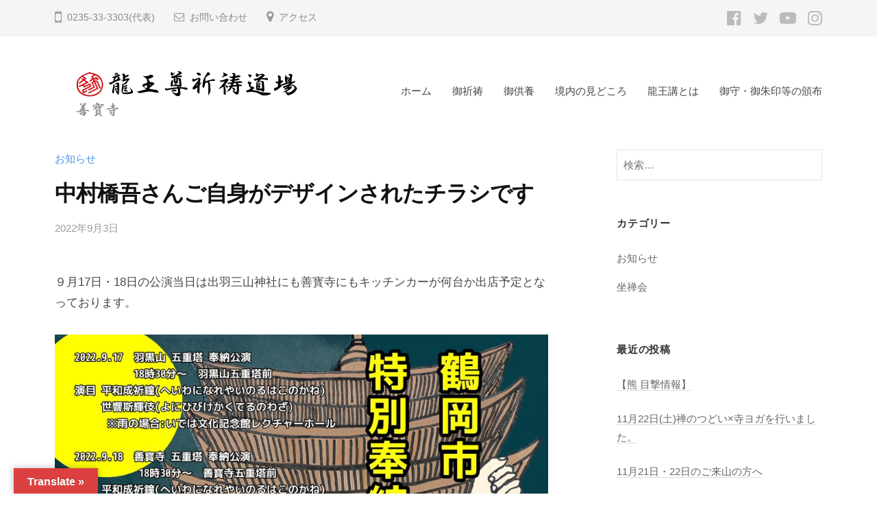

--- FILE ---
content_type: text/html; charset=UTF-8
request_url: http://ryuoson.jp/3547/%E4%B8%AD%E6%9D%91%E6%A9%8B%E5%90%BE%E3%81%95%E3%82%93%E3%81%94%E8%87%AA%E8%BA%AB%E3%81%8C%E3%83%87%E3%82%B6%E3%82%A4%E3%83%B3%E3%81%95%E3%82%8C%E3%81%9F%E3%83%81%E3%83%A9%E3%82%B7%E3%81%A7%E3%81%99/
body_size: 26821
content:
<!DOCTYPE html>
<html lang="ja">
<head>
<meta charset="UTF-8">
<meta name="viewport" content="width=device-width, initial-scale=1">
<title>中村橋吾さんご自身がデザインされたチラシです &#8211; 龍王尊祈祷道場</title>
<meta name='robots' content='max-image-preview:large' />
<link rel='dns-prefetch' href='//translate.google.com' />
<link rel='dns-prefetch' href='//s.w.org' />
<link rel="alternate" type="application/rss+xml" title="龍王尊祈祷道場 &raquo; フィード" href="http://ryuoson.jp/feed/" />
<link rel="alternate" type="application/rss+xml" title="龍王尊祈祷道場 &raquo; コメントフィード" href="http://ryuoson.jp/comments/feed/" />
		<script type="text/javascript">
			window._wpemojiSettings = {"baseUrl":"https:\/\/s.w.org\/images\/core\/emoji\/13.1.0\/72x72\/","ext":".png","svgUrl":"https:\/\/s.w.org\/images\/core\/emoji\/13.1.0\/svg\/","svgExt":".svg","source":{"concatemoji":"http:\/\/ryuoson.jp\/sys\/wp-includes\/js\/wp-emoji-release.min.js?ver=5.8.12"}};
			!function(e,a,t){var n,r,o,i=a.createElement("canvas"),p=i.getContext&&i.getContext("2d");function s(e,t){var a=String.fromCharCode;p.clearRect(0,0,i.width,i.height),p.fillText(a.apply(this,e),0,0);e=i.toDataURL();return p.clearRect(0,0,i.width,i.height),p.fillText(a.apply(this,t),0,0),e===i.toDataURL()}function c(e){var t=a.createElement("script");t.src=e,t.defer=t.type="text/javascript",a.getElementsByTagName("head")[0].appendChild(t)}for(o=Array("flag","emoji"),t.supports={everything:!0,everythingExceptFlag:!0},r=0;r<o.length;r++)t.supports[o[r]]=function(e){if(!p||!p.fillText)return!1;switch(p.textBaseline="top",p.font="600 32px Arial",e){case"flag":return s([127987,65039,8205,9895,65039],[127987,65039,8203,9895,65039])?!1:!s([55356,56826,55356,56819],[55356,56826,8203,55356,56819])&&!s([55356,57332,56128,56423,56128,56418,56128,56421,56128,56430,56128,56423,56128,56447],[55356,57332,8203,56128,56423,8203,56128,56418,8203,56128,56421,8203,56128,56430,8203,56128,56423,8203,56128,56447]);case"emoji":return!s([10084,65039,8205,55357,56613],[10084,65039,8203,55357,56613])}return!1}(o[r]),t.supports.everything=t.supports.everything&&t.supports[o[r]],"flag"!==o[r]&&(t.supports.everythingExceptFlag=t.supports.everythingExceptFlag&&t.supports[o[r]]);t.supports.everythingExceptFlag=t.supports.everythingExceptFlag&&!t.supports.flag,t.DOMReady=!1,t.readyCallback=function(){t.DOMReady=!0},t.supports.everything||(n=function(){t.readyCallback()},a.addEventListener?(a.addEventListener("DOMContentLoaded",n,!1),e.addEventListener("load",n,!1)):(e.attachEvent("onload",n),a.attachEvent("onreadystatechange",function(){"complete"===a.readyState&&t.readyCallback()})),(n=t.source||{}).concatemoji?c(n.concatemoji):n.wpemoji&&n.twemoji&&(c(n.twemoji),c(n.wpemoji)))}(window,document,window._wpemojiSettings);
		</script>
		<style type="text/css">
img.wp-smiley,
img.emoji {
	display: inline !important;
	border: none !important;
	box-shadow: none !important;
	height: 1em !important;
	width: 1em !important;
	margin: 0 .07em !important;
	vertical-align: -0.1em !important;
	background: none !important;
	padding: 0 !important;
}
</style>
	<link rel='stylesheet' id='wp-block-library-css'  href='http://ryuoson.jp/sys/wp-includes/css/dist/block-library/style.min.css?ver=5.8.12' type='text/css' media='all' />
<link rel='stylesheet' id='contact-form-7-css'  href='http://ryuoson.jp/sys/wp-content/plugins/contact-form-7/includes/css/styles.css?ver=5.5.6.1' type='text/css' media='all' />
<link rel='stylesheet' id='easingslider-css'  href='http://ryuoson.jp/sys/wp-content/plugins/easing-slider/assets/css/public.min.css?ver=3.0.8' type='text/css' media='all' />
<link rel='stylesheet' id='google-language-translator-css'  href='http://ryuoson.jp/sys/wp-content/plugins/google-language-translator/css/style.css?ver=6.0.12' type='text/css' media='' />
<link rel='stylesheet' id='glt-toolbar-styles-css'  href='http://ryuoson.jp/sys/wp-content/plugins/google-language-translator/css/toolbar.css?ver=6.0.12' type='text/css' media='' />
<link rel='stylesheet' id='fontawesome-css'  href='http://ryuoson.jp/sys/wp-content/themes/Ryuoson/inc/font-awesome/css/font-awesome.css?ver=4.7.0' type='text/css' media='all' />
<link rel='stylesheet' id='normalize-css'  href='http://ryuoson.jp/sys/wp-content/themes/Ryuoson/css/normalize.css?ver=8.0.0' type='text/css' media='all' />
<link rel='stylesheet' id='businesspress-style-css'  href='http://ryuoson.jp/sys/wp-content/themes/Ryuoson/style.css?ver=1.0.0' type='text/css' media='all' />
<style id='businesspress-style-inline-css' type='text/css'>

	a,
	.subheader {
		color: #4693f5;
	}
	a:hover {
		color: #639af6;
	}
	a.home-header-button-main {
		background-color: #4693f5;
	}
	a.home-header-button-main:hover {
		background-color: #639af6;
	}
	code, kbd, tt, var,
	th,
	pre,
	.top-bar,
	.author-profile,
	.pagination .current,
	.page-links .page-numbers,
	.tagcloud a,
	.widget_calendar tbody td a,
	.container-wrapper,
	.site-bottom {
		background-color: #f4f5f6;
	}

	.jumbotron {
		background-image: url("http://ryuoson.jp/sys/wp-content/uploads/2019/12/cropped-P1000152-scaled-1.jpg");
	}
	.home-header-content {
		text-align: center;
	}

	@media screen and (min-width: 980px) {
		.footer-widget-1 {
			width: 49.98%;
		}
		.footer-widget-2 {
			width: 24.99%;
		}
		.footer-widget-3 {
			width: 24.99%;
		}
		.footer-widget-4 {
			width: 0%;
		}
		.footer-widget-5 {
			width: 0%;
		}
		.footer-widget-6 {
			width: 0%;
		}
	}
	
</style>
<link rel='stylesheet' id='slb_core-css'  href='http://ryuoson.jp/sys/wp-content/plugins/simple-lightbox/client/css/app.css?ver=2.8.1' type='text/css' media='all' />
<!--n2css--><script type='text/javascript' src='http://ryuoson.jp/sys/wp-includes/js/jquery/jquery.min.js?ver=3.6.0' id='jquery-core-js'></script>
<script type='text/javascript' src='http://ryuoson.jp/sys/wp-includes/js/jquery/jquery-migrate.min.js?ver=3.3.2' id='jquery-migrate-js'></script>
<script type='text/javascript' src='http://ryuoson.jp/sys/wp-content/plugins/easing-slider/assets/js/public.min.js?ver=3.0.8' id='easingslider-js'></script>
<link rel="https://api.w.org/" href="http://ryuoson.jp/wp-json/" /><link rel="alternate" type="application/json" href="http://ryuoson.jp/wp-json/wp/v2/posts/3547" /><link rel="EditURI" type="application/rsd+xml" title="RSD" href="http://ryuoson.jp/sys/xmlrpc.php?rsd" />
<link rel="wlwmanifest" type="application/wlwmanifest+xml" href="http://ryuoson.jp/sys/wp-includes/wlwmanifest.xml" /> 
<meta name="generator" content="WordPress 5.8.12" />
<link rel="canonical" href="http://ryuoson.jp/3547/%e4%b8%ad%e6%9d%91%e6%a9%8b%e5%90%be%e3%81%95%e3%82%93%e3%81%94%e8%87%aa%e8%ba%ab%e3%81%8c%e3%83%87%e3%82%b6%e3%82%a4%e3%83%b3%e3%81%95%e3%82%8c%e3%81%9f%e3%83%81%e3%83%a9%e3%82%b7%e3%81%a7%e3%81%99/" />
<link rel='shortlink' href='http://ryuoson.jp/?p=3547' />
<link rel="alternate" type="application/json+oembed" href="http://ryuoson.jp/wp-json/oembed/1.0/embed?url=http%3A%2F%2Fryuoson.jp%2F3547%2F%25e4%25b8%25ad%25e6%259d%2591%25e6%25a9%258b%25e5%2590%25be%25e3%2581%2595%25e3%2582%2593%25e3%2581%2594%25e8%2587%25aa%25e8%25ba%25ab%25e3%2581%258c%25e3%2583%2587%25e3%2582%25b6%25e3%2582%25a4%25e3%2583%25b3%25e3%2581%2595%25e3%2582%258c%25e3%2581%259f%25e3%2583%2581%25e3%2583%25a9%25e3%2582%25b7%25e3%2581%25a7%25e3%2581%2599%2F" />
<link rel="alternate" type="text/xml+oembed" href="http://ryuoson.jp/wp-json/oembed/1.0/embed?url=http%3A%2F%2Fryuoson.jp%2F3547%2F%25e4%25b8%25ad%25e6%259d%2591%25e6%25a9%258b%25e5%2590%25be%25e3%2581%2595%25e3%2582%2593%25e3%2581%2594%25e8%2587%25aa%25e8%25ba%25ab%25e3%2581%258c%25e3%2583%2587%25e3%2582%25b6%25e3%2582%25a4%25e3%2583%25b3%25e3%2581%2595%25e3%2582%258c%25e3%2581%259f%25e3%2583%2581%25e3%2583%25a9%25e3%2582%25b7%25e3%2581%25a7%25e3%2581%2599%2F&#038;format=xml" />
<style type="text/css">p.hello { font-size:12px; color:darkgray; }#google_language_translator, #flags { text-align:left; }#google_language_translator, #language { clear:both; width:160px; text-align:right; }#language { float:right; }#flags { text-align:right; width:165px; float:right; clear:right; }#flags ul { float:right !important; }p.hello { text-align:right; float:right; clear:both; }.glt-clear { height:0px; clear:both; margin:0px; padding:0px; }#flags { width:165px; }#flags a { display:inline-block; margin-left:2px; }#google_language_translator { width:auto !important; }.goog-tooltip {display: none !important;}.goog-tooltip:hover {display: none !important;}.goog-text-highlight {background-color: transparent !important; border: none !important; box-shadow: none !important;}#google_language_translator select.goog-te-combo { color:#32373c; }#google_language_translator {color: transparent;}body { top:0px !important; }#glt-translate-trigger { left:20px; right:auto; }#glt-translate-trigger > span { color:#ffffff; }#glt-translate-trigger { background:#dd4040; }.goog-te-gadget .goog-te-combo { width:100%; }</style>		<style type="text/css" id="wp-custom-css">
			.site-header {
border-bottom: none;
margin-bottom: 0px;
}		</style>
		</head>

<body class="post-template-default single single-post postid-3547 single-format-standard wp-custom-logo hide-blogname hide-blogdescription hide-author hide-comments-number has-sidebar has-avatars">
<div id="page" class="site">
	<a class="skip-link screen-reader-text" href="#content">コンテンツへスキップ</a>

	<header id="masthead" class="site-header">

				<div class="top-bar">
			<div class="top-bar-content">
					<ul class="top-bar-main">
					<li class="top-bar-main-phone">0235-33-3303(代表)</li>
							<li class="top-bar-main-contact"><a href="http://ryuoson.jp/sys/contact/">お問い合わせ</a></li>
							<li class="top-bar-main-access"><a href="http://ryuoson.jp/sys/access-map/">アクセス</a></li>
			</ul><!-- .top-bar-main -->
						<nav class="header-social-link social-link-menu">
		<div class="menu-%e3%83%98%e3%83%83%e3%83%80%e3%83%bc%e3%82%bd%e3%83%bc%e3%82%b7%e3%83%a3%e3%83%ab-container"><ul id="menu-%e3%83%98%e3%83%83%e3%83%80%e3%83%bc%e3%82%bd%e3%83%bc%e3%82%b7%e3%83%a3%e3%83%ab" class="menu"><li id="menu-item-150" class="menu-item menu-item-type-custom menu-item-object-custom menu-item-150"><a href="https://www.facebook.com/zenpouji/"><span class="screen-reader-text">FACEBOOK</span></a></li>
<li id="menu-item-149" class="menu-item menu-item-type-custom menu-item-object-custom menu-item-149"><a href="https://twitter.com/zenpouji_tw"><span class="screen-reader-text">twitter</span></a></li>
<li id="menu-item-693" class="menu-item menu-item-type-custom menu-item-object-custom menu-item-693"><a href="http://www.youtube.com/channel/UCmlsNMy2TVIV6vJNIh5LxFQ?sub_confirmation=1"><span class="screen-reader-text">YouTube</span></a></li>
<li id="menu-item-694" class="menu-item menu-item-type-custom menu-item-object-custom menu-item-694"><a href="https://www.instagram.com/zenpoujitemple/"><span class="screen-reader-text">Instagram</span></a></li>
</ul></div>	</nav><!-- .header-social-link -->
				</div><!-- .top-bar-content -->
		</div><!-- .top-bar -->
		
		<div class="main-header main-header-original">
			<div class="main-header-content">
				<div class="site-branding">
					<div class="site-logo"><a href="http://ryuoson.jp/" rel="home"><img alt="龍王尊祈祷道場" src="http://ryuoson.jp/sys/wp-content/uploads/2019/12/cropped-site-logo-3.png" width="400" /></a></div>						<div class="site-title"><a href="http://ryuoson.jp/" rel="home">龍王尊祈祷道場</a></div>
		<div class="site-description">宗教法人 善寳寺</div>
					</div><!-- .site-branding -->
					<nav class="main-navigation">
		<div class="menu-%e3%82%b0%e3%83%ad%e3%83%bc%e3%83%90%e3%83%ab-container"><ul id="menu-%e3%82%b0%e3%83%ad%e3%83%bc%e3%83%90%e3%83%ab" class="menu"><li id="menu-item-55" class="menu-item menu-item-type-post_type menu-item-object-page menu-item-home menu-item-55"><a href="http://ryuoson.jp/">ホーム</a></li>
<li id="menu-item-54" class="menu-item menu-item-type-post_type menu-item-object-page menu-item-54"><a href="http://ryuoson.jp/prayer/">御祈祷</a></li>
<li id="menu-item-1070" class="menu-item menu-item-type-post_type menu-item-object-page menu-item-1070"><a href="http://ryuoson.jp/kuyou/">御供養</a></li>
<li id="menu-item-53" class="menu-item menu-item-type-post_type menu-item-object-page menu-item-53"><a href="http://ryuoson.jp/facility-information/">境内の見どころ</a></li>
<li id="menu-item-52" class="menu-item menu-item-type-post_type menu-item-object-page menu-item-52"><a href="http://ryuoson.jp/ryuoukou/">龍王講とは</a></li>
<li id="menu-item-504" class="menu-item menu-item-type-post_type menu-item-object-page menu-item-504"><a href="http://ryuoson.jp/omamori/">御守・御朱印等の頒布</a></li>
</ul></div>	</nav><!-- .main-navigation -->
					<button class="drawer-hamburger">
					<span class="screen-reader-text">メニュー</span>
					<span class="drawer-hamburger-icon"></span>
				</button>
			</div><!-- .main-header-content -->
			<div class="drawer-overlay"></div>
			<div class="drawer-navigation">
				<div class="drawer-navigation-content">
					<nav class="main-navigation">
		<div class="menu-%e3%82%b0%e3%83%ad%e3%83%bc%e3%83%90%e3%83%ab-container"><ul id="menu-%e3%82%b0%e3%83%ad%e3%83%bc%e3%83%90%e3%83%ab-1" class="menu"><li class="menu-item menu-item-type-post_type menu-item-object-page menu-item-home menu-item-55"><a href="http://ryuoson.jp/">ホーム</a></li>
<li class="menu-item menu-item-type-post_type menu-item-object-page menu-item-54"><a href="http://ryuoson.jp/prayer/">御祈祷</a></li>
<li class="menu-item menu-item-type-post_type menu-item-object-page menu-item-1070"><a href="http://ryuoson.jp/kuyou/">御供養</a></li>
<li class="menu-item menu-item-type-post_type menu-item-object-page menu-item-53"><a href="http://ryuoson.jp/facility-information/">境内の見どころ</a></li>
<li class="menu-item menu-item-type-post_type menu-item-object-page menu-item-52"><a href="http://ryuoson.jp/ryuoukou/">龍王講とは</a></li>
<li class="menu-item menu-item-type-post_type menu-item-object-page menu-item-504"><a href="http://ryuoson.jp/omamori/">御守・御朱印等の頒布</a></li>
</ul></div>	</nav><!-- .main-navigation -->
										<nav class="header-social-link social-link-menu">
		<div class="menu-%e3%83%98%e3%83%83%e3%83%80%e3%83%bc%e3%82%bd%e3%83%bc%e3%82%b7%e3%83%a3%e3%83%ab-container"><ul id="menu-%e3%83%98%e3%83%83%e3%83%80%e3%83%bc%e3%82%bd%e3%83%bc%e3%82%b7%e3%83%a3%e3%83%ab-1" class="menu"><li class="menu-item menu-item-type-custom menu-item-object-custom menu-item-150"><a href="https://www.facebook.com/zenpouji/"><span class="screen-reader-text">FACEBOOK</span></a></li>
<li class="menu-item menu-item-type-custom menu-item-object-custom menu-item-149"><a href="https://twitter.com/zenpouji_tw"><span class="screen-reader-text">twitter</span></a></li>
<li class="menu-item menu-item-type-custom menu-item-object-custom menu-item-693"><a href="http://www.youtube.com/channel/UCmlsNMy2TVIV6vJNIh5LxFQ?sub_confirmation=1"><span class="screen-reader-text">YouTube</span></a></li>
<li class="menu-item menu-item-type-custom menu-item-object-custom menu-item-694"><a href="https://www.instagram.com/zenpoujitemple/"><span class="screen-reader-text">Instagram</span></a></li>
</ul></div>	</nav><!-- .header-social-link -->
									</div><!-- .drawer-navigation-content -->
			</div><!-- .drawer-navigation -->
		</div><!-- .main-header -->

		
		
	</header><!-- #masthead -->

	<div id="content" class="site-content">

<div id="primary" class="content-area">
	<main id="main" class="site-main">

	
		
<article id="post-3547" class="post-3547 post type-post status-publish format-standard hentry category-oshirase">
	<header class="entry-header">
		<div class="cat-links"><a href="http://ryuoson.jp/category/oshirase/" rel="category tag">お知らせ</a></div><!-- .cat-links -->		<h1 class="entry-title">中村橋吾さんご自身がデザインされたチラシです</h1>
			<div class="entry-meta">
		<span class="posted-on">
		<a href="http://ryuoson.jp/3547/%e4%b8%ad%e6%9d%91%e6%a9%8b%e5%90%be%e3%81%95%e3%82%93%e3%81%94%e8%87%aa%e8%ba%ab%e3%81%8c%e3%83%87%e3%82%b6%e3%82%a4%e3%83%b3%e3%81%95%e3%82%8c%e3%81%9f%e3%83%81%e3%83%a9%e3%82%b7%e3%81%a7%e3%81%99/" rel="bookmark"><time class="entry-date published updated" datetime="2022-09-03T21:35:33+09:00">2022年9月3日</time></a>		</span>
		<span class="byline">by			<span class="author vcard">
				<a class="url fn n" href="http://ryuoson.jp/author/zenpouji_user/" title="善寳寺 の投稿をすべて表示">善寳寺</a>
			</span>
		</span>
			</div><!-- .entry-meta -->
				</header><!-- .entry-header -->

	<div class="entry-content">
		
<p> ９月17日・18日の公演当日は出羽三山神社にも善寳寺にもキッチンカーが何台か出店予定となっております。</p>



<figure class="wp-block-image"><img src="https://pbs.twimg.com/media/FbsR6hCUIAEAvmN?format=jpg&amp;name=medium" alt="画像"/></figure>
			</div><!-- .entry-content -->

	
	
</article><!-- #post-## -->

		<nav class="navigation post-navigation">
		<h2 class="screen-reader-text">投稿ナビゲーション</h2>
		<div class="nav-links">
			<div class="nav-previous"><div class="post-nav-title">前の投稿</div><a href="http://ryuoson.jp/3537/20220918kabuki/" rel="prev">【歌舞伎役者 中村橋吾】9月18日 五重塔 特別奉納公演のお知らせ</a></div><div class="nav-next"><div class="post-nav-title">次の投稿</div><a href="http://ryuoson.jp/3554/%e4%bb%8a%e5%a4%9c%e3%81%af%e5%96%84%e5%af%b3%e5%af%ba%e4%ba%94%e9%87%8d%e5%a1%94%e5%89%8d%e3%81%a7%e3%81%ae%e6%ad%8c%e8%88%9e%e4%bc%8e%e4%b8%8a%e6%bc%94%e3%81%a8%e3%81%aa%e3%82%8a%e3%81%be%e3%81%99/" rel="next">今夜は善寳寺五重塔前での歌舞伎上演となります</a></div>		</div><!-- .nav-links -->
	</nav><!-- .post-navigation -->
	

		
	
	</main><!-- #main -->
</div><!-- #primary -->


<div id="secondary" class="sidebar-area" role="complementary">
		<div class="normal-sidebar widget-area">
		<aside id="search-2" class="widget widget_search"><form role="search" method="get" class="search-form" action="http://ryuoson.jp/">
				<label>
					<span class="screen-reader-text">検索:</span>
					<input type="search" class="search-field" placeholder="検索&hellip;" value="" name="s" />
				</label>
				<input type="submit" class="search-submit" value="検索" />
			</form></aside><aside id="categories-2" class="widget widget_categories"><h2 class="widget-title">カテゴリー</h2>
			<ul>
					<li class="cat-item cat-item-1"><a href="http://ryuoson.jp/category/oshirase/">お知らせ</a>
</li>
	<li class="cat-item cat-item-6"><a href="http://ryuoson.jp/category/%e5%9d%90%e7%a6%85%e4%bc%9a/">坐禅会</a>
</li>
			</ul>

			</aside>
		<aside id="recent-posts-2" class="widget widget_recent_entries">
		<h2 class="widget-title">最近の投稿</h2>
		<ul>
											<li>
					<a href="http://ryuoson.jp/7080/%e3%80%90%e7%86%8a-%e7%9b%ae%e6%92%83%e6%83%85%e5%a0%b1%e3%80%91/">【熊 目撃情報】</a>
									</li>
											<li>
					<a href="http://ryuoson.jp/7074/11%e6%9c%8822%e6%97%a5%e5%9c%9f%e7%a6%85%e3%81%ae%e3%81%a4%e3%81%a9%e3%81%84x%e5%af%ba%e3%83%a8%e3%82%ac%e3%82%92%e8%a1%8c%e3%81%84%e3%81%be%e3%81%97%e3%81%9f%e3%80%82/">11月22日(土)禅のつどい×寺ヨガを行いました。</a>
									</li>
											<li>
					<a href="http://ryuoson.jp/7069/11%e6%9c%8821%e6%97%a5%e3%83%bb22%e6%97%a5%e3%81%ae%e3%81%94%e6%9d%a5%e5%b1%b1%e3%81%ae%e6%96%b9%e3%81%b8/">11月21日・22日のご来山の方へ</a>
									</li>
											<li>
					<a href="http://ryuoson.jp/7016/%ef%bc%91%ef%bc%90%e6%9c%88%ef%bc%92%ef%bc%95%e6%97%a5%e3%83%bb%ef%bc%92%ef%bc%96%e6%97%a5%e5%af%ba%e3%83%a8%e3%82%ac%e7%a6%85%e3%81%ae%e3%81%a4%e3%81%a9%e3%81%84%e3%81%ae%e5%ae%bf%e6%b3%8a%e3%83%97/">１０月２５日・２６日寺ヨガ禅のつどいの宿泊プランを実施</a>
									</li>
											<li>
					<a href="http://ryuoson.jp/7003/1025zennotsudoi/">10月25日 寺ヨガ宿泊プランのお知らせ</a>
									</li>
					</ul>

		</aside>	</div><!-- .normal-sidebar -->
		</div><!-- #secondary -->

	</div><!-- #content -->

	<footer id="colophon" class="site-footer">

		
				<div class="site-bottom">
			<div class="site-bottom-content">

								<div class="footer-menu">
										<nav class="footer-navigation">
						<div class="menu-%e3%83%95%e3%83%83%e3%82%bf%e3%83%bc%e3%83%a1%e3%83%8b%e3%83%a5%e3%83%bc-container"><ul id="menu-%e3%83%95%e3%83%83%e3%82%bf%e3%83%bc%e3%83%a1%e3%83%8b%e3%83%a5%e3%83%bc" class="menu"><li id="menu-item-137" class="menu-item menu-item-type-post_type menu-item-object-page menu-item-home menu-item-137"><a href="http://ryuoson.jp/">ホーム</a></li>
<li id="menu-item-136" class="menu-item menu-item-type-post_type menu-item-object-page menu-item-136"><a href="http://ryuoson.jp/prayer/">御祈祷</a></li>
<li id="menu-item-135" class="menu-item menu-item-type-post_type menu-item-object-page menu-item-135"><a href="http://ryuoson.jp/facility-information/">境内の見どころ</a></li>
<li id="menu-item-134" class="menu-item menu-item-type-post_type menu-item-object-page menu-item-134"><a href="http://ryuoson.jp/access-map/">アクセス</a></li>
<li id="menu-item-133" class="menu-item menu-item-type-post_type menu-item-object-page menu-item-133"><a href="http://ryuoson.jp/ryuoukou/">龍王講とは</a></li>
<li id="menu-item-132" class="menu-item menu-item-type-post_type menu-item-object-page menu-item-132"><a href="http://ryuoson.jp/contact/">お問合せ</a></li>
<li id="menu-item-138" class="menu-item menu-item-type-post_type menu-item-object-page menu-item-privacy-policy menu-item-138"><a href="http://ryuoson.jp/privacy-policy/">プライバシーポリシー</a></li>
</ul></div>					</nav><!-- .footer-navigation -->
															<nav class="footer-social-link social-link-menu">
						<div class="menu-%e3%82%bd%e3%83%bc%e3%82%b7%e3%83%a3%e3%83%ab-container"><ul id="menu-%e3%82%bd%e3%83%bc%e3%82%b7%e3%83%a3%e3%83%ab" class="menu"><li id="menu-item-146" class="menu-item menu-item-type-custom menu-item-object-custom menu-item-146"><a href="https://www.facebook.com/zenpouji/"><span class="screen-reader-text">FACEBOOK</span></a></li>
<li id="menu-item-147" class="menu-item menu-item-type-custom menu-item-object-custom menu-item-147"><a href="https://twitter.com/zenpouji_tw"><span class="screen-reader-text">twitter</span></a></li>
</ul></div>					</nav><!-- .footer-social-link -->
									</div><!-- .footer-menu -->
				
					<div class="site-info">
		<div class="site-copyright">
			&copy; 2026 <a href="http://ryuoson.jp/" rel="home">龍王尊祈祷道場　善寳寺</a>
		</div><!-- .site-copyright -->
		
	</div><!-- .site-info -->
	
			</div><!-- .site-bottom-content -->
		</div><!-- .site-bottom -->
		
	</footer><!-- #colophon -->
</div><!-- #page -->

<div class="back-to-top"></div>

<div id="glt-translate-trigger"><span class="notranslate">Translate »</span></div><div id="glt-toolbar"></div><div id="flags" style="display:none" class="size18"><ul id="sortable" class="ui-sortable"><li id="Chinese (Simplified)"><a href="#" title="Chinese (Simplified)" class="nturl notranslate zh-CN flag Chinese (Simplified)"></a></li><li id="English"><a href="#" title="English" class="nturl notranslate en flag united-states"></a></li><li id="French"><a href="#" title="French" class="nturl notranslate fr flag French"></a></li><li id="German"><a href="#" title="German" class="nturl notranslate de flag German"></a></li><li id="Italian"><a href="#" title="Italian" class="nturl notranslate it flag Italian"></a></li><li id="Japanese"><a href="#" title="Japanese" class="nturl notranslate ja flag Japanese"></a></li><li id="Korean"><a href="#" title="Korean" class="nturl notranslate ko flag Korean"></a></li><li id="Russian"><a href="#" title="Russian" class="nturl notranslate ru flag Russian"></a></li></ul></div><div id='glt-footer'><div id="google_language_translator" class="default-language-ja"></div></div><script>function GoogleLanguageTranslatorInit() { new google.translate.TranslateElement({pageLanguage: 'ja', includedLanguages:'zh-CN,en,fr,de,it,ja,ko,ru', autoDisplay: false}, 'google_language_translator');}</script><script type='text/javascript' src='http://ryuoson.jp/sys/wp-includes/js/dist/vendor/regenerator-runtime.min.js?ver=0.13.7' id='regenerator-runtime-js'></script>
<script type='text/javascript' src='http://ryuoson.jp/sys/wp-includes/js/dist/vendor/wp-polyfill.min.js?ver=3.15.0' id='wp-polyfill-js'></script>
<script type='text/javascript' id='contact-form-7-js-extra'>
/* <![CDATA[ */
var wpcf7 = {"api":{"root":"http:\/\/ryuoson.jp\/wp-json\/","namespace":"contact-form-7\/v1"}};
/* ]]> */
</script>
<script type='text/javascript' src='http://ryuoson.jp/sys/wp-content/plugins/contact-form-7/includes/js/index.js?ver=5.5.6.1' id='contact-form-7-js'></script>
<script type='text/javascript' src='http://ryuoson.jp/sys/wp-content/plugins/google-language-translator/js/scripts.js?ver=6.0.12' id='scripts-js'></script>
<script type='text/javascript' src='//translate.google.com/translate_a/element.js?cb=GoogleLanguageTranslatorInit' id='scripts-google-js'></script>
<script type='text/javascript' src='http://ryuoson.jp/sys/wp-content/themes/Ryuoson/js/jquery.fitvids.js?ver=1.1' id='fitvids-js'></script>
<script type='text/javascript' src='http://ryuoson.jp/sys/wp-content/themes/Ryuoson/js/functions.js?ver=20180907' id='businesspress-functions-js'></script>
<script type='text/javascript' id='businesspress-navigation-js-extra'>
/* <![CDATA[ */
var businesspressScreenReaderText = {"expand":"\u5b50\u30e1\u30cb\u30e5\u30fc\u3092\u958b\u304f","collapse":"\u5b50\u30e1\u30cb\u30e5\u30fc\u3092\u9589\u3058\u308b"};
/* ]]> */
</script>
<script type='text/javascript' src='http://ryuoson.jp/sys/wp-content/themes/Ryuoson/js/navigation.js?ver=1.0.0' id='businesspress-navigation-js'></script>
<script type='text/javascript' src='http://ryuoson.jp/sys/wp-content/themes/Ryuoson/js/skip-link-focus-fix.js?ver=20160525' id='businesspress-skip-link-focus-fix-js'></script>
<script type='text/javascript' src='http://ryuoson.jp/sys/wp-includes/js/wp-embed.min.js?ver=5.8.12' id='wp-embed-js'></script>
<script type="text/javascript" id="slb_context">/* <![CDATA[ */if ( !!window.jQuery ) {(function($){$(document).ready(function(){if ( !!window.SLB ) { {$.extend(SLB, {"context":["public","user_guest"]});} }})})(jQuery);}/* ]]> */</script>

</body>
</html>
